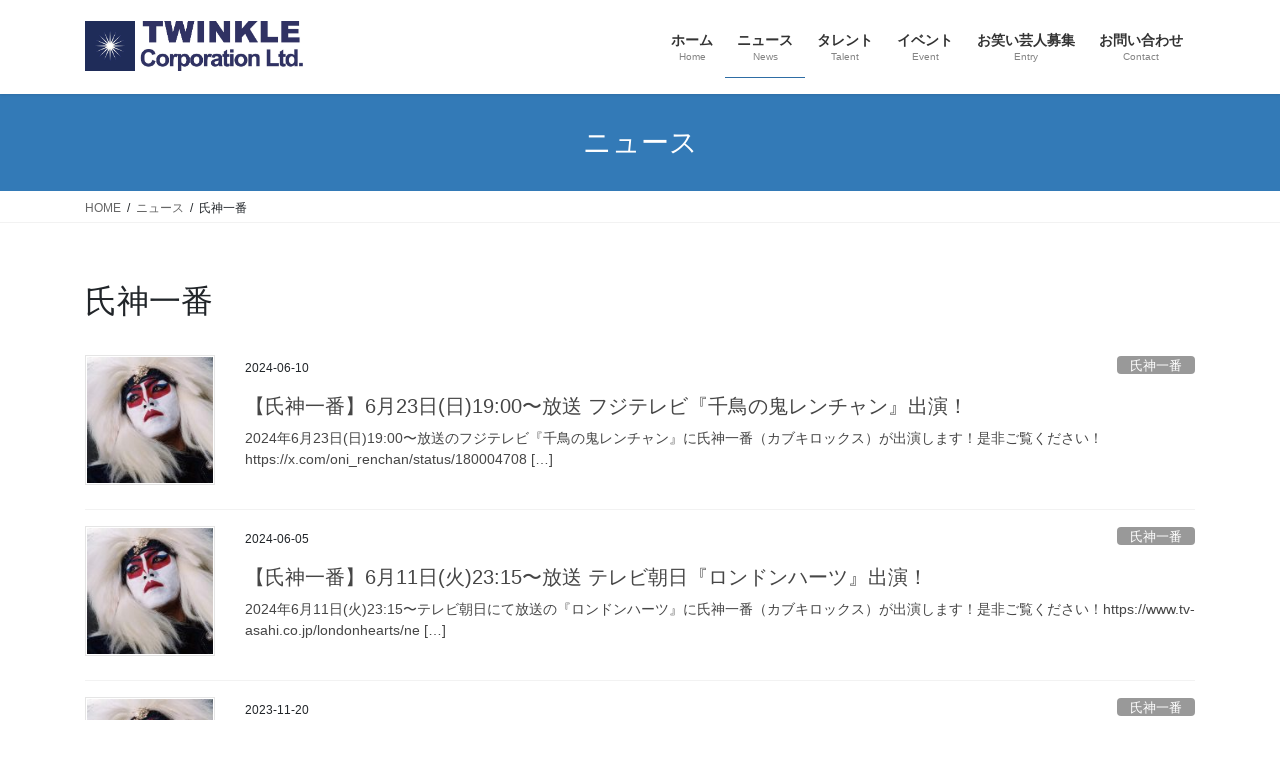

--- FILE ---
content_type: text/html; charset=UTF-8
request_url: https://twinkle-co.co.jp/news/category/%E6%B0%8F%E7%A5%9E%E4%B8%80%E7%95%AA/
body_size: 73354
content:
<!DOCTYPE html><html dir="ltr" lang="ja" id="html" prefix="og: https://ogp.me/ns#"><head><meta charset="utf-8"><meta http-equiv="X-UA-Compatible" content="IE=edge"><meta name="viewport" content="width=device-width, initial-scale=1"> <script defer src="https://www.googletagmanager.com/gtag/js?id=UA-168103802-1"></script><script defer src="[data-uri]"></script> <title>氏神一番 | 株式会社トゥインクル・コーポレーション</title><meta name="robots" content="max-image-preview:large" /><link rel="canonical" href="https://twinkle-co.co.jp/news/category/%e6%b0%8f%e7%a5%9e%e4%b8%80%e7%95%aa/" /><link rel="next" href="https://twinkle-co.co.jp/news/category/%E6%B0%8F%E7%A5%9E%E4%B8%80%E7%95%AA/page/2/" /><meta name="generator" content="All in One SEO (AIOSEO) 4.9.3" /> <script type="application/ld+json" class="aioseo-schema">{"@context":"https:\/\/schema.org","@graph":[{"@type":"BreadcrumbList","@id":"https:\/\/twinkle-co.co.jp\/news\/category\/%E6%B0%8F%E7%A5%9E%E4%B8%80%E7%95%AA\/#breadcrumblist","itemListElement":[{"@type":"ListItem","@id":"https:\/\/twinkle-co.co.jp#listItem","position":1,"name":"\u30db\u30fc\u30e0","item":"https:\/\/twinkle-co.co.jp","nextItem":{"@type":"ListItem","@id":"https:\/\/twinkle-co.co.jp\/news\/category\/%e6%b0%8f%e7%a5%9e%e4%b8%80%e7%95%aa\/#listItem","name":"\u6c0f\u795e\u4e00\u756a"}},{"@type":"ListItem","@id":"https:\/\/twinkle-co.co.jp\/news\/category\/%e6%b0%8f%e7%a5%9e%e4%b8%80%e7%95%aa\/#listItem","position":2,"name":"\u6c0f\u795e\u4e00\u756a","previousItem":{"@type":"ListItem","@id":"https:\/\/twinkle-co.co.jp#listItem","name":"\u30db\u30fc\u30e0"}}]},{"@type":"CollectionPage","@id":"https:\/\/twinkle-co.co.jp\/news\/category\/%E6%B0%8F%E7%A5%9E%E4%B8%80%E7%95%AA\/#collectionpage","url":"https:\/\/twinkle-co.co.jp\/news\/category\/%E6%B0%8F%E7%A5%9E%E4%B8%80%E7%95%AA\/","name":"\u6c0f\u795e\u4e00\u756a | \u682a\u5f0f\u4f1a\u793e\u30c8\u30a5\u30a4\u30f3\u30af\u30eb\u30fb\u30b3\u30fc\u30dd\u30ec\u30fc\u30b7\u30e7\u30f3","inLanguage":"ja","isPartOf":{"@id":"https:\/\/twinkle-co.co.jp\/#website"},"breadcrumb":{"@id":"https:\/\/twinkle-co.co.jp\/news\/category\/%E6%B0%8F%E7%A5%9E%E4%B8%80%E7%95%AA\/#breadcrumblist"}},{"@type":"Organization","@id":"https:\/\/twinkle-co.co.jp\/#organization","name":"\u682a\u5f0f\u4f1a\u793e\u30c8\u30a5\u30a4\u30f3\u30af\u30eb\u30fb\u30b3\u30fc\u30dd\u30ec\u30fc\u30b7\u30e7\u30f3","url":"https:\/\/twinkle-co.co.jp\/","telephone":"+81354680606","logo":{"@type":"ImageObject","url":"https:\/\/twinkle-co.co.jp\/wp-content\/uploads\/2021\/02\/favicon_tw.png","@id":"https:\/\/twinkle-co.co.jp\/news\/category\/%E6%B0%8F%E7%A5%9E%E4%B8%80%E7%95%AA\/#organizationLogo","width":512,"height":512},"image":{"@id":"https:\/\/twinkle-co.co.jp\/news\/category\/%E6%B0%8F%E7%A5%9E%E4%B8%80%E7%95%AA\/#organizationLogo"}},{"@type":"WebSite","@id":"https:\/\/twinkle-co.co.jp\/#website","url":"https:\/\/twinkle-co.co.jp\/","name":"\u682a\u5f0f\u4f1a\u793e\u30c8\u30a5\u30a4\u30f3\u30af\u30eb\u30fb\u30b3\u30fc\u30dd\u30ec\u30fc\u30b7\u30e7\u30f3","inLanguage":"ja","publisher":{"@id":"https:\/\/twinkle-co.co.jp\/#organization"}}]}</script> <link rel='dns-prefetch' href='//cdn.jsdelivr.net' /><link rel="alternate" type="application/rss+xml" title="株式会社トゥインクル・コーポレーション &raquo; フィード" href="https://twinkle-co.co.jp/feed/" /><link rel="alternate" type="application/rss+xml" title="株式会社トゥインクル・コーポレーション &raquo; 氏神一番 カテゴリーのフィード" href="https://twinkle-co.co.jp/news/category/%e6%b0%8f%e7%a5%9e%e4%b8%80%e7%95%aa/feed/" /><meta name="description" content="[1ページ目] 氏神一番 について 株式会社トゥインクル・コーポレーション " /> <style id='wp-img-auto-sizes-contain-inline-css' type='text/css'>img:is([sizes=auto i],[sizes^="auto," i]){contain-intrinsic-size:3000px 1500px}
/*# sourceURL=wp-img-auto-sizes-contain-inline-css */</style><link rel='stylesheet' id='vkExUnit_common_style-css' href='https://twinkle-co.co.jp/wp-content/cache/autoptimize/autoptimize_single_ea06bcb9caaffec68e5e5f8d33d36f3a.php?ver=9.113.0.1' type='text/css' media='all' /><style id='vkExUnit_common_style-inline-css' type='text/css'>:root {--ver_page_top_button_url:url(https://twinkle-co.co.jp/wp-content/plugins/vk-all-in-one-expansion-unit/assets/images/to-top-btn-icon.svg);}@font-face {font-weight: normal;font-style: normal;font-family: "vk_sns";src: url("https://twinkle-co.co.jp/wp-content/plugins/vk-all-in-one-expansion-unit/inc/sns/icons/fonts/vk_sns.eot?-bq20cj");src: url("https://twinkle-co.co.jp/wp-content/plugins/vk-all-in-one-expansion-unit/inc/sns/icons/fonts/vk_sns.eot?#iefix-bq20cj") format("embedded-opentype"),url("https://twinkle-co.co.jp/wp-content/plugins/vk-all-in-one-expansion-unit/inc/sns/icons/fonts/vk_sns.woff?-bq20cj") format("woff"),url("https://twinkle-co.co.jp/wp-content/plugins/vk-all-in-one-expansion-unit/inc/sns/icons/fonts/vk_sns.ttf?-bq20cj") format("truetype"),url("https://twinkle-co.co.jp/wp-content/plugins/vk-all-in-one-expansion-unit/inc/sns/icons/fonts/vk_sns.svg?-bq20cj#vk_sns") format("svg");}
.veu_promotion-alert__content--text {border: 1px solid rgba(0,0,0,0.125);padding: 0.5em 1em;border-radius: var(--vk-size-radius);margin-bottom: var(--vk-margin-block-bottom);font-size: 0.875rem;}/* Alert Content部分に段落タグを入れた場合に最後の段落の余白を0にする */.veu_promotion-alert__content--text p:last-of-type{margin-bottom:0;margin-top: 0;}
/*# sourceURL=vkExUnit_common_style-inline-css */</style><style id='wp-block-library-inline-css' type='text/css'>:root{--wp-block-synced-color:#7a00df;--wp-block-synced-color--rgb:122,0,223;--wp-bound-block-color:var(--wp-block-synced-color);--wp-editor-canvas-background:#ddd;--wp-admin-theme-color:#007cba;--wp-admin-theme-color--rgb:0,124,186;--wp-admin-theme-color-darker-10:#006ba1;--wp-admin-theme-color-darker-10--rgb:0,107,160.5;--wp-admin-theme-color-darker-20:#005a87;--wp-admin-theme-color-darker-20--rgb:0,90,135;--wp-admin-border-width-focus:2px}@media (min-resolution:192dpi){:root{--wp-admin-border-width-focus:1.5px}}.wp-element-button{cursor:pointer}:root .has-very-light-gray-background-color{background-color:#eee}:root .has-very-dark-gray-background-color{background-color:#313131}:root .has-very-light-gray-color{color:#eee}:root .has-very-dark-gray-color{color:#313131}:root .has-vivid-green-cyan-to-vivid-cyan-blue-gradient-background{background:linear-gradient(135deg,#00d084,#0693e3)}:root .has-purple-crush-gradient-background{background:linear-gradient(135deg,#34e2e4,#4721fb 50%,#ab1dfe)}:root .has-hazy-dawn-gradient-background{background:linear-gradient(135deg,#faaca8,#dad0ec)}:root .has-subdued-olive-gradient-background{background:linear-gradient(135deg,#fafae1,#67a671)}:root .has-atomic-cream-gradient-background{background:linear-gradient(135deg,#fdd79a,#004a59)}:root .has-nightshade-gradient-background{background:linear-gradient(135deg,#330968,#31cdcf)}:root .has-midnight-gradient-background{background:linear-gradient(135deg,#020381,#2874fc)}:root{--wp--preset--font-size--normal:16px;--wp--preset--font-size--huge:42px}.has-regular-font-size{font-size:1em}.has-larger-font-size{font-size:2.625em}.has-normal-font-size{font-size:var(--wp--preset--font-size--normal)}.has-huge-font-size{font-size:var(--wp--preset--font-size--huge)}.has-text-align-center{text-align:center}.has-text-align-left{text-align:left}.has-text-align-right{text-align:right}.has-fit-text{white-space:nowrap!important}#end-resizable-editor-section{display:none}.aligncenter{clear:both}.items-justified-left{justify-content:flex-start}.items-justified-center{justify-content:center}.items-justified-right{justify-content:flex-end}.items-justified-space-between{justify-content:space-between}.screen-reader-text{border:0;clip-path:inset(50%);height:1px;margin:-1px;overflow:hidden;padding:0;position:absolute;width:1px;word-wrap:normal!important}.screen-reader-text:focus{background-color:#ddd;clip-path:none;color:#444;display:block;font-size:1em;height:auto;left:5px;line-height:normal;padding:15px 23px 14px;text-decoration:none;top:5px;width:auto;z-index:100000}html :where(.has-border-color){border-style:solid}html :where([style*=border-top-color]){border-top-style:solid}html :where([style*=border-right-color]){border-right-style:solid}html :where([style*=border-bottom-color]){border-bottom-style:solid}html :where([style*=border-left-color]){border-left-style:solid}html :where([style*=border-width]){border-style:solid}html :where([style*=border-top-width]){border-top-style:solid}html :where([style*=border-right-width]){border-right-style:solid}html :where([style*=border-bottom-width]){border-bottom-style:solid}html :where([style*=border-left-width]){border-left-style:solid}html :where(img[class*=wp-image-]){height:auto;max-width:100%}:where(figure){margin:0 0 1em}html :where(.is-position-sticky){--wp-admin--admin-bar--position-offset:var(--wp-admin--admin-bar--height,0px)}@media screen and (max-width:600px){html :where(.is-position-sticky){--wp-admin--admin-bar--position-offset:0px}}
/* VK Color Palettes */

/*# sourceURL=wp-block-library-inline-css */</style><style id='wp-block-paragraph-inline-css' type='text/css'>.is-small-text{font-size:.875em}.is-regular-text{font-size:1em}.is-large-text{font-size:2.25em}.is-larger-text{font-size:3em}.has-drop-cap:not(:focus):first-letter{float:left;font-size:8.4em;font-style:normal;font-weight:100;line-height:.68;margin:.05em .1em 0 0;text-transform:uppercase}body.rtl .has-drop-cap:not(:focus):first-letter{float:none;margin-left:.1em}p.has-drop-cap.has-background{overflow:hidden}:root :where(p.has-background){padding:1.25em 2.375em}:where(p.has-text-color:not(.has-link-color)) a{color:inherit}p.has-text-align-left[style*="writing-mode:vertical-lr"],p.has-text-align-right[style*="writing-mode:vertical-rl"]{rotate:180deg}
/*# sourceURL=https://twinkle-co.co.jp/wp-includes/blocks/paragraph/style.min.css */</style><style id='global-styles-inline-css' type='text/css'>:root{--wp--preset--aspect-ratio--square: 1;--wp--preset--aspect-ratio--4-3: 4/3;--wp--preset--aspect-ratio--3-4: 3/4;--wp--preset--aspect-ratio--3-2: 3/2;--wp--preset--aspect-ratio--2-3: 2/3;--wp--preset--aspect-ratio--16-9: 16/9;--wp--preset--aspect-ratio--9-16: 9/16;--wp--preset--color--black: #000000;--wp--preset--color--cyan-bluish-gray: #abb8c3;--wp--preset--color--white: #ffffff;--wp--preset--color--pale-pink: #f78da7;--wp--preset--color--vivid-red: #cf2e2e;--wp--preset--color--luminous-vivid-orange: #ff6900;--wp--preset--color--luminous-vivid-amber: #fcb900;--wp--preset--color--light-green-cyan: #7bdcb5;--wp--preset--color--vivid-green-cyan: #00d084;--wp--preset--color--pale-cyan-blue: #8ed1fc;--wp--preset--color--vivid-cyan-blue: #0693e3;--wp--preset--color--vivid-purple: #9b51e0;--wp--preset--gradient--vivid-cyan-blue-to-vivid-purple: linear-gradient(135deg,rgb(6,147,227) 0%,rgb(155,81,224) 100%);--wp--preset--gradient--light-green-cyan-to-vivid-green-cyan: linear-gradient(135deg,rgb(122,220,180) 0%,rgb(0,208,130) 100%);--wp--preset--gradient--luminous-vivid-amber-to-luminous-vivid-orange: linear-gradient(135deg,rgb(252,185,0) 0%,rgb(255,105,0) 100%);--wp--preset--gradient--luminous-vivid-orange-to-vivid-red: linear-gradient(135deg,rgb(255,105,0) 0%,rgb(207,46,46) 100%);--wp--preset--gradient--very-light-gray-to-cyan-bluish-gray: linear-gradient(135deg,rgb(238,238,238) 0%,rgb(169,184,195) 100%);--wp--preset--gradient--cool-to-warm-spectrum: linear-gradient(135deg,rgb(74,234,220) 0%,rgb(151,120,209) 20%,rgb(207,42,186) 40%,rgb(238,44,130) 60%,rgb(251,105,98) 80%,rgb(254,248,76) 100%);--wp--preset--gradient--blush-light-purple: linear-gradient(135deg,rgb(255,206,236) 0%,rgb(152,150,240) 100%);--wp--preset--gradient--blush-bordeaux: linear-gradient(135deg,rgb(254,205,165) 0%,rgb(254,45,45) 50%,rgb(107,0,62) 100%);--wp--preset--gradient--luminous-dusk: linear-gradient(135deg,rgb(255,203,112) 0%,rgb(199,81,192) 50%,rgb(65,88,208) 100%);--wp--preset--gradient--pale-ocean: linear-gradient(135deg,rgb(255,245,203) 0%,rgb(182,227,212) 50%,rgb(51,167,181) 100%);--wp--preset--gradient--electric-grass: linear-gradient(135deg,rgb(202,248,128) 0%,rgb(113,206,126) 100%);--wp--preset--gradient--midnight: linear-gradient(135deg,rgb(2,3,129) 0%,rgb(40,116,252) 100%);--wp--preset--font-size--small: 13px;--wp--preset--font-size--medium: 20px;--wp--preset--font-size--large: 36px;--wp--preset--font-size--x-large: 42px;--wp--preset--spacing--20: 0.44rem;--wp--preset--spacing--30: 0.67rem;--wp--preset--spacing--40: 1rem;--wp--preset--spacing--50: 1.5rem;--wp--preset--spacing--60: 2.25rem;--wp--preset--spacing--70: 3.38rem;--wp--preset--spacing--80: 5.06rem;--wp--preset--shadow--natural: 6px 6px 9px rgba(0, 0, 0, 0.2);--wp--preset--shadow--deep: 12px 12px 50px rgba(0, 0, 0, 0.4);--wp--preset--shadow--sharp: 6px 6px 0px rgba(0, 0, 0, 0.2);--wp--preset--shadow--outlined: 6px 6px 0px -3px rgb(255, 255, 255), 6px 6px rgb(0, 0, 0);--wp--preset--shadow--crisp: 6px 6px 0px rgb(0, 0, 0);}:where(.is-layout-flex){gap: 0.5em;}:where(.is-layout-grid){gap: 0.5em;}body .is-layout-flex{display: flex;}.is-layout-flex{flex-wrap: wrap;align-items: center;}.is-layout-flex > :is(*, div){margin: 0;}body .is-layout-grid{display: grid;}.is-layout-grid > :is(*, div){margin: 0;}:where(.wp-block-columns.is-layout-flex){gap: 2em;}:where(.wp-block-columns.is-layout-grid){gap: 2em;}:where(.wp-block-post-template.is-layout-flex){gap: 1.25em;}:where(.wp-block-post-template.is-layout-grid){gap: 1.25em;}.has-black-color{color: var(--wp--preset--color--black) !important;}.has-cyan-bluish-gray-color{color: var(--wp--preset--color--cyan-bluish-gray) !important;}.has-white-color{color: var(--wp--preset--color--white) !important;}.has-pale-pink-color{color: var(--wp--preset--color--pale-pink) !important;}.has-vivid-red-color{color: var(--wp--preset--color--vivid-red) !important;}.has-luminous-vivid-orange-color{color: var(--wp--preset--color--luminous-vivid-orange) !important;}.has-luminous-vivid-amber-color{color: var(--wp--preset--color--luminous-vivid-amber) !important;}.has-light-green-cyan-color{color: var(--wp--preset--color--light-green-cyan) !important;}.has-vivid-green-cyan-color{color: var(--wp--preset--color--vivid-green-cyan) !important;}.has-pale-cyan-blue-color{color: var(--wp--preset--color--pale-cyan-blue) !important;}.has-vivid-cyan-blue-color{color: var(--wp--preset--color--vivid-cyan-blue) !important;}.has-vivid-purple-color{color: var(--wp--preset--color--vivid-purple) !important;}.has-black-background-color{background-color: var(--wp--preset--color--black) !important;}.has-cyan-bluish-gray-background-color{background-color: var(--wp--preset--color--cyan-bluish-gray) !important;}.has-white-background-color{background-color: var(--wp--preset--color--white) !important;}.has-pale-pink-background-color{background-color: var(--wp--preset--color--pale-pink) !important;}.has-vivid-red-background-color{background-color: var(--wp--preset--color--vivid-red) !important;}.has-luminous-vivid-orange-background-color{background-color: var(--wp--preset--color--luminous-vivid-orange) !important;}.has-luminous-vivid-amber-background-color{background-color: var(--wp--preset--color--luminous-vivid-amber) !important;}.has-light-green-cyan-background-color{background-color: var(--wp--preset--color--light-green-cyan) !important;}.has-vivid-green-cyan-background-color{background-color: var(--wp--preset--color--vivid-green-cyan) !important;}.has-pale-cyan-blue-background-color{background-color: var(--wp--preset--color--pale-cyan-blue) !important;}.has-vivid-cyan-blue-background-color{background-color: var(--wp--preset--color--vivid-cyan-blue) !important;}.has-vivid-purple-background-color{background-color: var(--wp--preset--color--vivid-purple) !important;}.has-black-border-color{border-color: var(--wp--preset--color--black) !important;}.has-cyan-bluish-gray-border-color{border-color: var(--wp--preset--color--cyan-bluish-gray) !important;}.has-white-border-color{border-color: var(--wp--preset--color--white) !important;}.has-pale-pink-border-color{border-color: var(--wp--preset--color--pale-pink) !important;}.has-vivid-red-border-color{border-color: var(--wp--preset--color--vivid-red) !important;}.has-luminous-vivid-orange-border-color{border-color: var(--wp--preset--color--luminous-vivid-orange) !important;}.has-luminous-vivid-amber-border-color{border-color: var(--wp--preset--color--luminous-vivid-amber) !important;}.has-light-green-cyan-border-color{border-color: var(--wp--preset--color--light-green-cyan) !important;}.has-vivid-green-cyan-border-color{border-color: var(--wp--preset--color--vivid-green-cyan) !important;}.has-pale-cyan-blue-border-color{border-color: var(--wp--preset--color--pale-cyan-blue) !important;}.has-vivid-cyan-blue-border-color{border-color: var(--wp--preset--color--vivid-cyan-blue) !important;}.has-vivid-purple-border-color{border-color: var(--wp--preset--color--vivid-purple) !important;}.has-vivid-cyan-blue-to-vivid-purple-gradient-background{background: var(--wp--preset--gradient--vivid-cyan-blue-to-vivid-purple) !important;}.has-light-green-cyan-to-vivid-green-cyan-gradient-background{background: var(--wp--preset--gradient--light-green-cyan-to-vivid-green-cyan) !important;}.has-luminous-vivid-amber-to-luminous-vivid-orange-gradient-background{background: var(--wp--preset--gradient--luminous-vivid-amber-to-luminous-vivid-orange) !important;}.has-luminous-vivid-orange-to-vivid-red-gradient-background{background: var(--wp--preset--gradient--luminous-vivid-orange-to-vivid-red) !important;}.has-very-light-gray-to-cyan-bluish-gray-gradient-background{background: var(--wp--preset--gradient--very-light-gray-to-cyan-bluish-gray) !important;}.has-cool-to-warm-spectrum-gradient-background{background: var(--wp--preset--gradient--cool-to-warm-spectrum) !important;}.has-blush-light-purple-gradient-background{background: var(--wp--preset--gradient--blush-light-purple) !important;}.has-blush-bordeaux-gradient-background{background: var(--wp--preset--gradient--blush-bordeaux) !important;}.has-luminous-dusk-gradient-background{background: var(--wp--preset--gradient--luminous-dusk) !important;}.has-pale-ocean-gradient-background{background: var(--wp--preset--gradient--pale-ocean) !important;}.has-electric-grass-gradient-background{background: var(--wp--preset--gradient--electric-grass) !important;}.has-midnight-gradient-background{background: var(--wp--preset--gradient--midnight) !important;}.has-small-font-size{font-size: var(--wp--preset--font-size--small) !important;}.has-medium-font-size{font-size: var(--wp--preset--font-size--medium) !important;}.has-large-font-size{font-size: var(--wp--preset--font-size--large) !important;}.has-x-large-font-size{font-size: var(--wp--preset--font-size--x-large) !important;}
/*# sourceURL=global-styles-inline-css */</style><style id='classic-theme-styles-inline-css' type='text/css'>/*! This file is auto-generated */
.wp-block-button__link{color:#fff;background-color:#32373c;border-radius:9999px;box-shadow:none;text-decoration:none;padding:calc(.667em + 2px) calc(1.333em + 2px);font-size:1.125em}.wp-block-file__button{background:#32373c;color:#fff;text-decoration:none}
/*# sourceURL=/wp-includes/css/classic-themes.min.css */</style><link rel='stylesheet' id='browser-shots-frontend-css-css' href='https://twinkle-co.co.jp/wp-content/cache/autoptimize/autoptimize_single_3be19dc11aaf635158baec6e88e81b3b.php?ver=1.7.4' type='text/css' media='all' /><link rel='stylesheet' id='arve-main-css' href='https://twinkle-co.co.jp/wp-content/cache/autoptimize/autoptimize_single_a75520f6173b37188a0b06ff7aa6a5a7.php?ver=a2e3e8488d9dd3229f145053c8f03dae' type='text/css' media='all' /><link rel='stylesheet' id='jquery-ui-dialog-min-css-css' href='https://twinkle-co.co.jp/wp-includes/css/jquery-ui-dialog.min.css?ver=6.9' type='text/css' media='all' /><link rel='stylesheet' id='contact-form-7-css' href='https://twinkle-co.co.jp/wp-content/cache/autoptimize/autoptimize_single_64ac31699f5326cb3c76122498b76f66.php?ver=6.1.4' type='text/css' media='all' /><link rel='stylesheet' id='contact-form-7-confirm-plus-css' href='https://twinkle-co.co.jp/wp-content/cache/autoptimize/autoptimize_single_adb7cf7b064c75c707533df634592eb0.php?ver=1.0' type='text/css' media='all' /><link rel='stylesheet' id='whats-new-style-css' href='https://twinkle-co.co.jp/wp-content/cache/autoptimize/autoptimize_single_c2bb7d0452102915fcd20bd2fe54f24b.php?ver=2.0.2' type='text/css' media='all' /><link rel='stylesheet' id='monsterinsights-popular-posts-style-css' href='https://twinkle-co.co.jp/wp-content/plugins/google-analytics-for-wordpress/assets/css/frontend.min.css?ver=7.16.2' type='text/css' media='all' /><link rel='stylesheet' id='vk-swiper-style-css' href='https://twinkle-co.co.jp/wp-content/plugins/vk-blocks/vendor/vektor-inc/vk-swiper/src/assets/css/swiper-bundle.min.css?ver=11.0.2' type='text/css' media='all' /><link rel='stylesheet' id='bootstrap-4-style-css' href='https://twinkle-co.co.jp/wp-content/themes/lightning/library/bootstrap-4/css/bootstrap.min.css?ver=4.5.0' type='text/css' media='all' /><link rel='stylesheet' id='lightning-common-style-css' href='https://twinkle-co.co.jp/wp-content/cache/autoptimize/autoptimize_single_c0390744a2fbed2f9a76329bf4d44b42.php?ver=13.5.4' type='text/css' media='all' /><style id='lightning-common-style-inline-css' type='text/css'>/* vk-mobile-nav */:root {--vk-mobile-nav-menu-btn-bg-src: url("https://twinkle-co.co.jp/wp-content/themes/lightning/inc/vk-mobile-nav/package//images/vk-menu-btn-black.svg");--vk-mobile-nav-menu-btn-close-bg-src: url("https://twinkle-co.co.jp/wp-content/themes/lightning/inc/vk-mobile-nav/package//images/vk-menu-close-black.svg");--vk-menu-acc-icon-open-black-bg-src: url("https://twinkle-co.co.jp/wp-content/themes/lightning/inc/vk-mobile-nav/package//images/vk-menu-acc-icon-open-black.svg");--vk-menu-acc-icon-open-white-bg-src: url("https://twinkle-co.co.jp/wp-content/themes/lightning/inc/vk-mobile-nav/package//images/vk-menu-acc-icon-open-white.svg");--vk-menu-acc-icon-close-black-bg-src: url("https://twinkle-co.co.jp/wp-content/themes/lightning/inc/vk-mobile-nav/package//images/vk-menu-close-black.svg");--vk-menu-acc-icon-close-white-bg-src: url("https://twinkle-co.co.jp/wp-content/themes/lightning/inc/vk-mobile-nav/package//images/vk-menu-close-white.svg");}
/*# sourceURL=lightning-common-style-inline-css */</style><link rel='stylesheet' id='lightning-design-style-css' href='https://twinkle-co.co.jp/wp-content/cache/autoptimize/autoptimize_single_e597c8d315110c9ca18758ff0346b439.php?ver=13.5.4' type='text/css' media='all' /><style id='lightning-design-style-inline-css' type='text/css'>a { color:#337ab7; }
.siteContent_after.sectionBox{padding:0;}
.media .media-body .media-heading a:hover { color:; }@media (min-width: 768px){.gMenu > li:before,.gMenu > li.menu-item-has-children::after { border-bottom-color: }.gMenu li li { background-color: }.gMenu li li a:hover { background-color:; }} /* @media (min-width: 768px) */.page-header { background-color:; }h2,.mainSection-title { border-top-color:; }h3:after,.subSection-title:after { border-bottom-color:; }ul.page-numbers li span.page-numbers.current,.page-link dl .post-page-numbers.current { background-color:; }.pager li > a { border-color:;color:;}.pager li > a:hover { background-color:;color:#fff;}.siteFooter { border-top-color:; }dt { border-left-color:; }:root {--g_nav_main_acc_icon_open_url:url(https://twinkle-co.co.jp/wp-content/themes/lightning/inc/vk-mobile-nav/package/images/vk-menu-acc-icon-open-black.svg);--g_nav_main_acc_icon_close_url: url(https://twinkle-co.co.jp/wp-content/themes/lightning/inc/vk-mobile-nav/package/images/vk-menu-close-black.svg);--g_nav_sub_acc_icon_open_url: url(https://twinkle-co.co.jp/wp-content/themes/lightning/inc/vk-mobile-nav/package/images/vk-menu-acc-icon-open-white.svg);--g_nav_sub_acc_icon_close_url: url(https://twinkle-co.co.jp/wp-content/themes/lightning/inc/vk-mobile-nav/package/images/vk-menu-close-white.svg);}
/*# sourceURL=lightning-design-style-inline-css */</style><link rel='stylesheet' id='veu-cta-css' href='https://twinkle-co.co.jp/wp-content/cache/autoptimize/autoptimize_single_a78f149676128521e4b5f36a9ac06f23.php?ver=9.113.0.1' type='text/css' media='all' /><link rel='stylesheet' id='vk-blocks-build-css-css' href='https://twinkle-co.co.jp/wp-content/cache/autoptimize/autoptimize_single_8007185a86f057676dc53af7dc2ce4ac.php?ver=1.115.2.1' type='text/css' media='all' /><style id='vk-blocks-build-css-inline-css' type='text/css'>:root {
		--vk_image-mask-circle: url(https://twinkle-co.co.jp/wp-content/plugins/vk-blocks/inc/vk-blocks/images/circle.svg);
		--vk_image-mask-wave01: url(https://twinkle-co.co.jp/wp-content/plugins/vk-blocks/inc/vk-blocks/images/wave01.svg);
		--vk_image-mask-wave02: url(https://twinkle-co.co.jp/wp-content/plugins/vk-blocks/inc/vk-blocks/images/wave02.svg);
		--vk_image-mask-wave03: url(https://twinkle-co.co.jp/wp-content/plugins/vk-blocks/inc/vk-blocks/images/wave03.svg);
		--vk_image-mask-wave04: url(https://twinkle-co.co.jp/wp-content/plugins/vk-blocks/inc/vk-blocks/images/wave04.svg);
	}
	

	:root {

		--vk-balloon-border-width:1px;

		--vk-balloon-speech-offset:-12px;
	}
	

	:root {
		--vk_flow-arrow: url(https://twinkle-co.co.jp/wp-content/plugins/vk-blocks/inc/vk-blocks/images/arrow_bottom.svg);
	}
	
/*# sourceURL=vk-blocks-build-css-inline-css */</style><link rel='stylesheet' id='lightning-theme-style-css' href='https://twinkle-co.co.jp/wp-content/cache/autoptimize/autoptimize_single_b4b9781aab08401b0733fb8c1fb8ecda.php?ver=13.5.4' type='text/css' media='all' /><link rel='stylesheet' id='tablepress-default-css' href='https://twinkle-co.co.jp/wp-content/cache/autoptimize/autoptimize_single_67618bce410baf1c5f16513a9af4b1b9.php?ver=3.2.6' type='text/css' media='all' /> <script defer type="text/javascript" src="https://twinkle-co.co.jp/wp-content/cache/autoptimize/autoptimize_single_a09c765de39ab2ec4381fd19bb178ecc.php?ver=a2e3e8488d9dd3229f145053c8f03dae" id="arve-main-js"></script> <script type="text/javascript" src="https://twinkle-co.co.jp/wp-includes/js/jquery/jquery.min.js?ver=3.7.1" id="jquery-core-js"></script> <script defer type="text/javascript" src="https://twinkle-co.co.jp/wp-includes/js/jquery/jquery-migrate.min.js?ver=3.4.1" id="jquery-migrate-js"></script> <link rel="https://api.w.org/" href="https://twinkle-co.co.jp/wp-json/" /><link rel="alternate" title="JSON" type="application/json" href="https://twinkle-co.co.jp/wp-json/wp/v2/categories/14" /><link rel="EditURI" type="application/rsd+xml" title="RSD" href="https://twinkle-co.co.jp/xmlrpc.php?rsd" /><meta name="generator" content="WordPress 6.9" /><style id="lightning-color-custom-for-plugins" type="text/css">/* ltg theme common */.color_key_bg,.color_key_bg_hover:hover{background-color: #337ab7;}.color_key_txt,.color_key_txt_hover:hover{color: #337ab7;}.color_key_border,.color_key_border_hover:hover{border-color: #337ab7;}.color_key_dark_bg,.color_key_dark_bg_hover:hover{background-color: #2e6da4;}.color_key_dark_txt,.color_key_dark_txt_hover:hover{color: #2e6da4;}.color_key_dark_border,.color_key_dark_border_hover:hover{border-color: #2e6da4;}</style><noscript><style>.lazyload[data-src]{display:none !important;}</style></noscript><style>.lazyload{background-image:none !important;}.lazyload:before{background-image:none !important;}</style><style id="uagb-style-conditional-extension">@media (min-width: 1025px){body .uag-hide-desktop.uagb-google-map__wrap,body .uag-hide-desktop{display:none !important}}@media (min-width: 768px) and (max-width: 1024px){body .uag-hide-tab.uagb-google-map__wrap,body .uag-hide-tab{display:none !important}}@media (max-width: 767px){body .uag-hide-mob.uagb-google-map__wrap,body .uag-hide-mob{display:none !important}}</style><link rel="icon" href="https://twinkle-co.co.jp/wp-content/uploads/2021/02/cropped-favicon_tw-1-32x32.png" sizes="32x32" /><link rel="icon" href="https://twinkle-co.co.jp/wp-content/uploads/2021/02/cropped-favicon_tw-1-192x192.png" sizes="192x192" /><link rel="apple-touch-icon" href="https://twinkle-co.co.jp/wp-content/uploads/2021/02/cropped-favicon_tw-1-180x180.png" /><meta name="msapplication-TileImage" content="https://twinkle-co.co.jp/wp-content/uploads/2021/02/cropped-favicon_tw-1-270x270.png" /><style type="text/css" id="wp-custom-css">.postNextPrev {
	display:none;
}
.grecaptcha-badge { visibility: hidden; }</style> <script defer src="https://www.googletagmanager.com/gtag/js?id=UA-168103802-1"></script> <script defer src="[data-uri]"></script> </head><body class="archive category category-14 wp-theme-lightning wp-child-theme-lightning_child vk-blocks bootstrap4 device-pc post-type-post"> <a class="skip-link screen-reader-text" href="#main">コンテンツへスキップ</a> <a class="skip-link screen-reader-text" href="#vk-mobile-nav">ナビゲーションに移動</a><header class="siteHeader"><div class="container siteHeadContainer"><div class="navbar-header"><p class="navbar-brand siteHeader_logo"> <a href="https://twinkle-co.co.jp/"> <span><img src="[data-uri]" alt="株式会社トゥインクル・コーポレーション" data-src="https://twinkle-co.co.jp/wp-content/uploads/2022/09/logo_twinkle.jpg" decoding="async" class="lazyload" data-eio-rwidth="1470" data-eio-rheight="336" /><noscript><img src="https://twinkle-co.co.jp/wp-content/uploads/2022/09/logo_twinkle.jpg" alt="株式会社トゥインクル・コーポレーション" data-eio="l" /></noscript></span> </a></p></div><div id="gMenu_outer" class="gMenu_outer"><nav class="menu-%e3%83%98%e3%83%83%e3%83%80%e3%83%bc%e3%83%a1%e3%83%8b%e3%83%a5%e3%83%bc-container"><ul id="menu-%e3%83%98%e3%83%83%e3%83%80%e3%83%bc%e3%83%a1%e3%83%8b%e3%83%a5%e3%83%bc" class="menu gMenu vk-menu-acc"><li id="menu-item-80" class="menu-item menu-item-type-post_type menu-item-object-page menu-item-home"><a href="https://twinkle-co.co.jp/"><strong class="gMenu_name">ホーム</strong><span class="gMenu_description">Home</span></a></li><li id="menu-item-79" class="menu-item menu-item-type-post_type menu-item-object-page current_page_parent current-menu-ancestor"><a href="https://twinkle-co.co.jp/news/"><strong class="gMenu_name">ニュース</strong><span class="gMenu_description">News</span></a></li><li id="menu-item-189" class="menu-item menu-item-type-post_type menu-item-object-page"><a href="https://twinkle-co.co.jp/talent/"><strong class="gMenu_name">タレント</strong><span class="gMenu_description">Talent</span></a></li><li id="menu-item-1334" class="menu-item menu-item-type-post_type menu-item-object-page"><a href="https://twinkle-co.co.jp/event/"><strong class="gMenu_name">イベント</strong><span class="gMenu_description">Event</span></a></li><li id="menu-item-5275" class="menu-item menu-item-type-post_type menu-item-object-page"><a href="https://twinkle-co.co.jp/entry/"><strong class="gMenu_name">お笑い芸人募集</strong><span class="gMenu_description">Entry</span></a></li><li id="menu-item-1295" class="menu-item menu-item-type-post_type menu-item-object-page"><a href="https://twinkle-co.co.jp/contact/"><strong class="gMenu_name">お問い合わせ</strong><span class="gMenu_description">Contact</span></a></li></ul></nav></div></div></header><div class="section page-header"><div class="container"><div class="row"><div class="col-md-12"><div class="page-header_pageTitle"> ニュース</div></div></div></div></div><div class="section breadSection"><div class="container"><div class="row"><ol class="breadcrumb" itemtype="http://schema.org/BreadcrumbList"><li id="panHome" itemprop="itemListElement" itemscope itemtype="http://schema.org/ListItem"><a itemprop="item" href="https://twinkle-co.co.jp/"><span itemprop="name"><i class="fa fa-home"></i> HOME</span></a></li><li itemprop="itemListElement" itemscope itemtype="http://schema.org/ListItem"><a itemprop="item" href="https://twinkle-co.co.jp/news/"><span itemprop="name">ニュース</span></a></li><li><span>氏神一番</span></li></ol></div></div></div><div class="section siteContent"><div class="container"><div class="row"><div class="col mainSection mainSection-col-one" id="main" role="main"><header class="archive-header"><h1 class="archive-header_title">氏神一番</h1></header><div class="postList"><article class="media"><div id="post-7831" class="post-7831 post type-post status-publish format-standard has-post-thumbnail hentry category-14"><div class="media-left postList_thumbnail"> <a href="https://twinkle-co.co.jp/news/7831/"> <img width="150" height="150" src="[data-uri]" class="media-object wp-post-image lazyload" alt="氏神一番" decoding="async"   data-src="https://twinkle-co.co.jp/wp-content/uploads/2021/02/ujigamiichiban_b_01-150x150.jpg" data-srcset="https://twinkle-co.co.jp/wp-content/uploads/2021/02/ujigamiichiban_b_01-150x150.jpg 150w, https://twinkle-co.co.jp/wp-content/uploads/2021/02/ujigamiichiban_b_01-300x300.jpg 300w, https://twinkle-co.co.jp/wp-content/uploads/2021/02/ujigamiichiban_b_01-768x768.jpg 768w, https://twinkle-co.co.jp/wp-content/uploads/2021/02/ujigamiichiban_b_01.jpg 900w" data-sizes="auto" data-eio-rwidth="150" data-eio-rheight="150" /><noscript><img width="150" height="150" src="https://twinkle-co.co.jp/wp-content/uploads/2021/02/ujigamiichiban_b_01-150x150.jpg" class="media-object wp-post-image" alt="氏神一番" decoding="async" srcset="https://twinkle-co.co.jp/wp-content/uploads/2021/02/ujigamiichiban_b_01-150x150.jpg 150w, https://twinkle-co.co.jp/wp-content/uploads/2021/02/ujigamiichiban_b_01-300x300.jpg 300w, https://twinkle-co.co.jp/wp-content/uploads/2021/02/ujigamiichiban_b_01-768x768.jpg 768w, https://twinkle-co.co.jp/wp-content/uploads/2021/02/ujigamiichiban_b_01.jpg 900w" sizes="(max-width: 150px) 100vw, 150px" data-eio="l" /></noscript> </a></div><div class="media-body"><div class="entry-meta"> <span class="published entry-meta_items">2024-06-10</span> <span class="entry-meta_items entry-meta_updated entry-meta_hidden">/ 最終更新日時 : <span class="updated">2024-06-10</span></span> <span class="vcard author entry-meta_items entry-meta_items_author entry-meta_hidden"><span class="fn">twinkle</span></span> <span class="entry-meta_items entry-meta_items_term"><a href="https://twinkle-co.co.jp/news/category/%e6%b0%8f%e7%a5%9e%e4%b8%80%e7%95%aa/" class="btn btn-xs btn-primary entry-meta_items_term_button" style="background-color:#999999;border:none;">氏神一番</a></span></div><h1 class="media-heading entry-title"><a href="https://twinkle-co.co.jp/news/7831/">【氏神一番】6月23日(日)19:00〜放送 フジテレビ『千鳥の鬼レンチャン』出演！</a></h1> <a href="https://twinkle-co.co.jp/news/7831/" class="media-body_excerpt"><p>2024年6月23日(日)19:00〜放送のフジテレビ『千鳥の鬼レンチャン』に氏神一番（カブキロックス）が出演します！是非ご覧ください！https://x.com/oni_renchan/status/180004708 [&hellip;]</p> </a></div></div></article><article class="media"><div id="post-7808" class="post-7808 post type-post status-publish format-standard has-post-thumbnail hentry category-14"><div class="media-left postList_thumbnail"> <a href="https://twinkle-co.co.jp/news/7808/"> <img width="150" height="150" src="[data-uri]" class="media-object wp-post-image lazyload" alt="氏神一番" decoding="async"   data-src="https://twinkle-co.co.jp/wp-content/uploads/2021/02/ujigamiichiban_b_01-150x150.jpg" data-srcset="https://twinkle-co.co.jp/wp-content/uploads/2021/02/ujigamiichiban_b_01-150x150.jpg 150w, https://twinkle-co.co.jp/wp-content/uploads/2021/02/ujigamiichiban_b_01-300x300.jpg 300w, https://twinkle-co.co.jp/wp-content/uploads/2021/02/ujigamiichiban_b_01-768x768.jpg 768w, https://twinkle-co.co.jp/wp-content/uploads/2021/02/ujigamiichiban_b_01.jpg 900w" data-sizes="auto" data-eio-rwidth="150" data-eio-rheight="150" /><noscript><img width="150" height="150" src="https://twinkle-co.co.jp/wp-content/uploads/2021/02/ujigamiichiban_b_01-150x150.jpg" class="media-object wp-post-image" alt="氏神一番" decoding="async" srcset="https://twinkle-co.co.jp/wp-content/uploads/2021/02/ujigamiichiban_b_01-150x150.jpg 150w, https://twinkle-co.co.jp/wp-content/uploads/2021/02/ujigamiichiban_b_01-300x300.jpg 300w, https://twinkle-co.co.jp/wp-content/uploads/2021/02/ujigamiichiban_b_01-768x768.jpg 768w, https://twinkle-co.co.jp/wp-content/uploads/2021/02/ujigamiichiban_b_01.jpg 900w" sizes="(max-width: 150px) 100vw, 150px" data-eio="l" /></noscript> </a></div><div class="media-body"><div class="entry-meta"> <span class="published entry-meta_items">2024-06-05</span> <span class="entry-meta_items entry-meta_updated entry-meta_hidden">/ 最終更新日時 : <span class="updated">2024-06-07</span></span> <span class="vcard author entry-meta_items entry-meta_items_author entry-meta_hidden"><span class="fn">twinkle</span></span> <span class="entry-meta_items entry-meta_items_term"><a href="https://twinkle-co.co.jp/news/category/%e6%b0%8f%e7%a5%9e%e4%b8%80%e7%95%aa/" class="btn btn-xs btn-primary entry-meta_items_term_button" style="background-color:#999999;border:none;">氏神一番</a></span></div><h1 class="media-heading entry-title"><a href="https://twinkle-co.co.jp/news/7808/">【氏神一番】6月11日(火)23:15〜放送 テレビ朝日『ロンドンハーツ』出演！</a></h1> <a href="https://twinkle-co.co.jp/news/7808/" class="media-body_excerpt"><p>2024年6月11日(火)23:15〜テレビ朝日にて放送の『ロンドンハーツ』に氏神一番（カブキロックス）が出演します！是非ご覧ください！https://www.tv-asahi.co.jp/londonhearts/ne [&hellip;]</p> </a></div></div></article><article class="media"><div id="post-6699" class="post-6699 post type-post status-publish format-standard has-post-thumbnail hentry category-14"><div class="media-left postList_thumbnail"> <a href="https://twinkle-co.co.jp/news/6699/"> <img width="150" height="150" src="[data-uri]" class="media-object wp-post-image lazyload" alt="氏神一番" decoding="async"   data-src="https://twinkle-co.co.jp/wp-content/uploads/2021/02/ujigamiichiban_b_01-150x150.jpg" data-srcset="https://twinkle-co.co.jp/wp-content/uploads/2021/02/ujigamiichiban_b_01-150x150.jpg 150w, https://twinkle-co.co.jp/wp-content/uploads/2021/02/ujigamiichiban_b_01-300x300.jpg 300w, https://twinkle-co.co.jp/wp-content/uploads/2021/02/ujigamiichiban_b_01-768x768.jpg 768w, https://twinkle-co.co.jp/wp-content/uploads/2021/02/ujigamiichiban_b_01.jpg 900w" data-sizes="auto" data-eio-rwidth="150" data-eio-rheight="150" /><noscript><img width="150" height="150" src="https://twinkle-co.co.jp/wp-content/uploads/2021/02/ujigamiichiban_b_01-150x150.jpg" class="media-object wp-post-image" alt="氏神一番" decoding="async" srcset="https://twinkle-co.co.jp/wp-content/uploads/2021/02/ujigamiichiban_b_01-150x150.jpg 150w, https://twinkle-co.co.jp/wp-content/uploads/2021/02/ujigamiichiban_b_01-300x300.jpg 300w, https://twinkle-co.co.jp/wp-content/uploads/2021/02/ujigamiichiban_b_01-768x768.jpg 768w, https://twinkle-co.co.jp/wp-content/uploads/2021/02/ujigamiichiban_b_01.jpg 900w" sizes="(max-width: 150px) 100vw, 150px" data-eio="l" /></noscript> </a></div><div class="media-body"><div class="entry-meta"> <span class="published entry-meta_items">2023-11-20</span> <span class="entry-meta_items entry-meta_updated entry-meta_hidden">/ 最終更新日時 : <span class="updated">2023-11-21</span></span> <span class="vcard author entry-meta_items entry-meta_items_author entry-meta_hidden"><span class="fn">twinkle</span></span> <span class="entry-meta_items entry-meta_items_term"><a href="https://twinkle-co.co.jp/news/category/%e6%b0%8f%e7%a5%9e%e4%b8%80%e7%95%aa/" class="btn btn-xs btn-primary entry-meta_items_term_button" style="background-color:#999999;border:none;">氏神一番</a></span></div><h1 class="media-heading entry-title"><a href="https://twinkle-co.co.jp/news/6699/">【氏神一番】映画『翔んで埼玉 〜琵琶湖より愛をこめて〜』出演</a></h1> <a href="https://twinkle-co.co.jp/news/6699/" class="media-body_excerpt"><p>2023年11月23日(木・祝)より全国公開の映画『翔んで埼玉 〜琵琶湖より愛をこめて〜』に、弊社所属アーティスト・氏神一番（カブキロックス）が出演します！どうぞご注目ください！https://www.tondesait [&hellip;]</p> </a></div></div></article><article class="media"><div id="post-6534" class="post-6534 post type-post status-publish format-standard has-post-thumbnail hentry category-14"><div class="media-left postList_thumbnail"> <a href="https://twinkle-co.co.jp/news/6534/"> <img width="150" height="150" src="[data-uri]" class="media-object wp-post-image lazyload" alt="氏神一番" decoding="async"   data-src="https://twinkle-co.co.jp/wp-content/uploads/2021/02/ujigamiichiban_b_01-150x150.jpg" data-srcset="https://twinkle-co.co.jp/wp-content/uploads/2021/02/ujigamiichiban_b_01-150x150.jpg 150w, https://twinkle-co.co.jp/wp-content/uploads/2021/02/ujigamiichiban_b_01-300x300.jpg 300w, https://twinkle-co.co.jp/wp-content/uploads/2021/02/ujigamiichiban_b_01-768x768.jpg 768w, https://twinkle-co.co.jp/wp-content/uploads/2021/02/ujigamiichiban_b_01.jpg 900w" data-sizes="auto" data-eio-rwidth="150" data-eio-rheight="150" /><noscript><img width="150" height="150" src="https://twinkle-co.co.jp/wp-content/uploads/2021/02/ujigamiichiban_b_01-150x150.jpg" class="media-object wp-post-image" alt="氏神一番" decoding="async" srcset="https://twinkle-co.co.jp/wp-content/uploads/2021/02/ujigamiichiban_b_01-150x150.jpg 150w, https://twinkle-co.co.jp/wp-content/uploads/2021/02/ujigamiichiban_b_01-300x300.jpg 300w, https://twinkle-co.co.jp/wp-content/uploads/2021/02/ujigamiichiban_b_01-768x768.jpg 768w, https://twinkle-co.co.jp/wp-content/uploads/2021/02/ujigamiichiban_b_01.jpg 900w" sizes="(max-width: 150px) 100vw, 150px" data-eio="l" /></noscript> </a></div><div class="media-body"><div class="entry-meta"> <span class="published entry-meta_items">2023-10-02</span> <span class="entry-meta_items entry-meta_updated entry-meta_hidden">/ 最終更新日時 : <span class="updated">2023-10-02</span></span> <span class="vcard author entry-meta_items entry-meta_items_author entry-meta_hidden"><span class="fn">twinkle</span></span> <span class="entry-meta_items entry-meta_items_term"><a href="https://twinkle-co.co.jp/news/category/%e6%b0%8f%e7%a5%9e%e4%b8%80%e7%95%aa/" class="btn btn-xs btn-primary entry-meta_items_term_button" style="background-color:#999999;border:none;">氏神一番</a></span></div><h1 class="media-heading entry-title"><a href="https://twinkle-co.co.jp/news/6534/">【氏神一番】10月8日(日)23:25〜放送 日本テレビ『ダウンタウンのガキの使いやあらへんで！』出演</a></h1> <a href="https://twinkle-co.co.jp/news/6534/" class="media-body_excerpt"><p>2023年10月8日(日)23:25〜放送の日本テレビ『ダウンタウンのガキの使いやあらへんで！』に、弊社所属アーティスト・氏神一番（カブキロックス）が出演します！https://www.ntv.co.jp/gaki/ar [&hellip;]</p> </a></div></div></article><article class="media"><div id="post-6348" class="post-6348 post type-post status-publish format-standard has-post-thumbnail hentry category-14"><div class="media-left postList_thumbnail"> <a href="https://twinkle-co.co.jp/news/6348/"> <img width="150" height="150" src="[data-uri]" class="media-object wp-post-image lazyload" alt="氏神一番" decoding="async"   data-src="https://twinkle-co.co.jp/wp-content/uploads/2021/02/ujigamiichiban_b_01-150x150.jpg" data-srcset="https://twinkle-co.co.jp/wp-content/uploads/2021/02/ujigamiichiban_b_01-150x150.jpg 150w, https://twinkle-co.co.jp/wp-content/uploads/2021/02/ujigamiichiban_b_01-300x300.jpg 300w, https://twinkle-co.co.jp/wp-content/uploads/2021/02/ujigamiichiban_b_01-768x768.jpg 768w, https://twinkle-co.co.jp/wp-content/uploads/2021/02/ujigamiichiban_b_01.jpg 900w" data-sizes="auto" data-eio-rwidth="150" data-eio-rheight="150" /><noscript><img width="150" height="150" src="https://twinkle-co.co.jp/wp-content/uploads/2021/02/ujigamiichiban_b_01-150x150.jpg" class="media-object wp-post-image" alt="氏神一番" decoding="async" srcset="https://twinkle-co.co.jp/wp-content/uploads/2021/02/ujigamiichiban_b_01-150x150.jpg 150w, https://twinkle-co.co.jp/wp-content/uploads/2021/02/ujigamiichiban_b_01-300x300.jpg 300w, https://twinkle-co.co.jp/wp-content/uploads/2021/02/ujigamiichiban_b_01-768x768.jpg 768w, https://twinkle-co.co.jp/wp-content/uploads/2021/02/ujigamiichiban_b_01.jpg 900w" sizes="(max-width: 150px) 100vw, 150px" data-eio="l" /></noscript> </a></div><div class="media-body"><div class="entry-meta"> <span class="published entry-meta_items">2023-08-08</span> <span class="entry-meta_items entry-meta_updated entry-meta_hidden">/ 最終更新日時 : <span class="updated">2023-08-08</span></span> <span class="vcard author entry-meta_items entry-meta_items_author entry-meta_hidden"><span class="fn">twinkle</span></span> <span class="entry-meta_items entry-meta_items_term"><a href="https://twinkle-co.co.jp/news/category/%e6%b0%8f%e7%a5%9e%e4%b8%80%e7%95%aa/" class="btn btn-xs btn-primary entry-meta_items_term_button" style="background-color:#999999;border:none;">氏神一番</a></span></div><h1 class="media-heading entry-title"><a href="https://twinkle-co.co.jp/news/6348/">【氏神一番】8月14日(月)22:00〜 BSフジ『クイズ！脳ベルSHOW』出演</a></h1> <a href="https://twinkle-co.co.jp/news/6348/" class="media-body_excerpt"><p>弊社所属アーティスト・氏神一番（カブキロックス）が8月14日(月)22:00〜放送のBSフジ『クイズ！脳ベルSHOW』に出演します！https://www.bsfuji.tv/noubellshow/是非ご覧ください！</p> </a></div></div></article><article class="media"><div id="post-6323" class="post-6323 post type-post status-publish format-standard has-post-thumbnail hentry category-14"><div class="media-left postList_thumbnail"> <a href="https://twinkle-co.co.jp/news/6323/"> <img width="150" height="150" src="[data-uri]" class="media-object wp-post-image lazyload" alt="氏神一番" decoding="async"   data-src="https://twinkle-co.co.jp/wp-content/uploads/2021/02/ujigamiichiban_b_01-150x150.jpg" data-srcset="https://twinkle-co.co.jp/wp-content/uploads/2021/02/ujigamiichiban_b_01-150x150.jpg 150w, https://twinkle-co.co.jp/wp-content/uploads/2021/02/ujigamiichiban_b_01-300x300.jpg 300w, https://twinkle-co.co.jp/wp-content/uploads/2021/02/ujigamiichiban_b_01-768x768.jpg 768w, https://twinkle-co.co.jp/wp-content/uploads/2021/02/ujigamiichiban_b_01.jpg 900w" data-sizes="auto" data-eio-rwidth="150" data-eio-rheight="150" /><noscript><img width="150" height="150" src="https://twinkle-co.co.jp/wp-content/uploads/2021/02/ujigamiichiban_b_01-150x150.jpg" class="media-object wp-post-image" alt="氏神一番" decoding="async" srcset="https://twinkle-co.co.jp/wp-content/uploads/2021/02/ujigamiichiban_b_01-150x150.jpg 150w, https://twinkle-co.co.jp/wp-content/uploads/2021/02/ujigamiichiban_b_01-300x300.jpg 300w, https://twinkle-co.co.jp/wp-content/uploads/2021/02/ujigamiichiban_b_01-768x768.jpg 768w, https://twinkle-co.co.jp/wp-content/uploads/2021/02/ujigamiichiban_b_01.jpg 900w" sizes="(max-width: 150px) 100vw, 150px" data-eio="l" /></noscript> </a></div><div class="media-body"><div class="entry-meta"> <span class="published entry-meta_items">2023-08-01</span> <span class="entry-meta_items entry-meta_updated entry-meta_hidden">/ 最終更新日時 : <span class="updated">2023-08-01</span></span> <span class="vcard author entry-meta_items entry-meta_items_author entry-meta_hidden"><span class="fn">twinkle</span></span> <span class="entry-meta_items entry-meta_items_term"><a href="https://twinkle-co.co.jp/news/category/%e6%b0%8f%e7%a5%9e%e4%b8%80%e7%95%aa/" class="btn btn-xs btn-primary entry-meta_items_term_button" style="background-color:#999999;border:none;">氏神一番</a></span></div><h1 class="media-heading entry-title"><a href="https://twinkle-co.co.jp/news/6323/">【氏神一番】8月7日(月)22:00〜 BSフジ『クイズ！脳ベルSHOW』出演</a></h1> <a href="https://twinkle-co.co.jp/news/6323/" class="media-body_excerpt"><p>弊社所属アーティスト・氏神一番（カブキロックス）が8月7日(月)22:00〜放送のBSフジ『クイズ！脳ベルSHOW』に出演します！https://www.bsfuji.tv/noubellshow/是非ご覧ください！</p> </a></div></div></article><article class="media"><div id="post-4707" class="post-4707 post type-post status-publish format-standard has-post-thumbnail hentry category-14"><div class="media-left postList_thumbnail"> <a href="https://twinkle-co.co.jp/news/4707/"> <img width="150" height="150" src="[data-uri]" class="media-object wp-post-image lazyload" alt="氏神一番" decoding="async"   data-src="https://twinkle-co.co.jp/wp-content/uploads/2021/02/ujigamiichiban_b_01-150x150.jpg" data-srcset="https://twinkle-co.co.jp/wp-content/uploads/2021/02/ujigamiichiban_b_01-150x150.jpg 150w, https://twinkle-co.co.jp/wp-content/uploads/2021/02/ujigamiichiban_b_01-300x300.jpg 300w, https://twinkle-co.co.jp/wp-content/uploads/2021/02/ujigamiichiban_b_01-768x768.jpg 768w, https://twinkle-co.co.jp/wp-content/uploads/2021/02/ujigamiichiban_b_01.jpg 900w" data-sizes="auto" data-eio-rwidth="150" data-eio-rheight="150" /><noscript><img width="150" height="150" src="https://twinkle-co.co.jp/wp-content/uploads/2021/02/ujigamiichiban_b_01-150x150.jpg" class="media-object wp-post-image" alt="氏神一番" decoding="async" srcset="https://twinkle-co.co.jp/wp-content/uploads/2021/02/ujigamiichiban_b_01-150x150.jpg 150w, https://twinkle-co.co.jp/wp-content/uploads/2021/02/ujigamiichiban_b_01-300x300.jpg 300w, https://twinkle-co.co.jp/wp-content/uploads/2021/02/ujigamiichiban_b_01-768x768.jpg 768w, https://twinkle-co.co.jp/wp-content/uploads/2021/02/ujigamiichiban_b_01.jpg 900w" sizes="(max-width: 150px) 100vw, 150px" data-eio="l" /></noscript> </a></div><div class="media-body"><div class="entry-meta"> <span class="published entry-meta_items">2022-10-19</span> <span class="entry-meta_items entry-meta_updated entry-meta_hidden">/ 最終更新日時 : <span class="updated">2022-10-19</span></span> <span class="vcard author entry-meta_items entry-meta_items_author entry-meta_hidden"><span class="fn">twinkle</span></span> <span class="entry-meta_items entry-meta_items_term"><a href="https://twinkle-co.co.jp/news/category/%e6%b0%8f%e7%a5%9e%e4%b8%80%e7%95%aa/" class="btn btn-xs btn-primary entry-meta_items_term_button" style="background-color:#999999;border:none;">氏神一番</a></span></div><h1 class="media-heading entry-title"><a href="https://twinkle-co.co.jp/news/4707/">【氏神一番】10月25日(火)23:17〜 朝日放送『相席食堂』出演</a></h1> <a href="https://twinkle-co.co.jp/news/4707/" class="media-body_excerpt"><p>弊社所属アーティスト・氏神一番(カブキロックス)が10月25日(火)23:17〜朝日放送『相席食堂』に出演します！https://www.asahi.co.jp/aisekishokudou/どうぞご覧ください！</p> </a></div></div></article><article class="media"><div id="post-4622" class="post-4622 post type-post status-publish format-standard has-post-thumbnail hentry category-14"><div class="media-left postList_thumbnail"> <a href="https://twinkle-co.co.jp/news/4622/"> <img width="150" height="150" src="[data-uri]" class="media-object wp-post-image lazyload" alt="氏神一番" decoding="async"   data-src="https://twinkle-co.co.jp/wp-content/uploads/2021/02/ujigamiichiban_b_01-150x150.jpg" data-srcset="https://twinkle-co.co.jp/wp-content/uploads/2021/02/ujigamiichiban_b_01-150x150.jpg 150w, https://twinkle-co.co.jp/wp-content/uploads/2021/02/ujigamiichiban_b_01-300x300.jpg 300w, https://twinkle-co.co.jp/wp-content/uploads/2021/02/ujigamiichiban_b_01-768x768.jpg 768w, https://twinkle-co.co.jp/wp-content/uploads/2021/02/ujigamiichiban_b_01.jpg 900w" data-sizes="auto" data-eio-rwidth="150" data-eio-rheight="150" /><noscript><img width="150" height="150" src="https://twinkle-co.co.jp/wp-content/uploads/2021/02/ujigamiichiban_b_01-150x150.jpg" class="media-object wp-post-image" alt="氏神一番" decoding="async" srcset="https://twinkle-co.co.jp/wp-content/uploads/2021/02/ujigamiichiban_b_01-150x150.jpg 150w, https://twinkle-co.co.jp/wp-content/uploads/2021/02/ujigamiichiban_b_01-300x300.jpg 300w, https://twinkle-co.co.jp/wp-content/uploads/2021/02/ujigamiichiban_b_01-768x768.jpg 768w, https://twinkle-co.co.jp/wp-content/uploads/2021/02/ujigamiichiban_b_01.jpg 900w" sizes="(max-width: 150px) 100vw, 150px" data-eio="l" /></noscript> </a></div><div class="media-body"><div class="entry-meta"> <span class="published entry-meta_items">2022-09-27</span> <span class="entry-meta_items entry-meta_updated entry-meta_hidden">/ 最終更新日時 : <span class="updated">2022-09-29</span></span> <span class="vcard author entry-meta_items entry-meta_items_author entry-meta_hidden"><span class="fn">twinkle</span></span> <span class="entry-meta_items entry-meta_items_term"><a href="https://twinkle-co.co.jp/news/category/%e6%b0%8f%e7%a5%9e%e4%b8%80%e7%95%aa/" class="btn btn-xs btn-primary entry-meta_items_term_button" style="background-color:#999999;border:none;">氏神一番</a></span></div><h1 class="media-heading entry-title"><a href="https://twinkle-co.co.jp/news/4622/">【氏神一番】9月30日(金)22:00〜 BSフジ『クイズ！脳ベルSHOW』出演！</a></h1> <a href="https://twinkle-co.co.jp/news/4622/" class="media-body_excerpt"><p>弊社所属アーティスト・氏神一番(カブキロックス)が9月30日(金)22:00〜放送のBSフジ『クイズ！脳ベルSHOW』に出演します！https://www.bsfuji.tv/noubellshow/週間チャンピオン大会 [&hellip;]</p> </a></div></div></article><article class="media"><div id="post-4329" class="post-4329 post type-post status-publish format-standard has-post-thumbnail hentry category-14"><div class="media-left postList_thumbnail"> <a href="https://twinkle-co.co.jp/news/4329/"> <img width="150" height="150" src="[data-uri]" class="media-object wp-post-image lazyload" alt="氏神一番" decoding="async"   data-src="https://twinkle-co.co.jp/wp-content/uploads/2021/02/ujigamiichiban_b_01-150x150.jpg" data-srcset="https://twinkle-co.co.jp/wp-content/uploads/2021/02/ujigamiichiban_b_01-150x150.jpg 150w, https://twinkle-co.co.jp/wp-content/uploads/2021/02/ujigamiichiban_b_01-300x300.jpg 300w, https://twinkle-co.co.jp/wp-content/uploads/2021/02/ujigamiichiban_b_01-768x768.jpg 768w, https://twinkle-co.co.jp/wp-content/uploads/2021/02/ujigamiichiban_b_01.jpg 900w" data-sizes="auto" data-eio-rwidth="150" data-eio-rheight="150" /><noscript><img width="150" height="150" src="https://twinkle-co.co.jp/wp-content/uploads/2021/02/ujigamiichiban_b_01-150x150.jpg" class="media-object wp-post-image" alt="氏神一番" decoding="async" srcset="https://twinkle-co.co.jp/wp-content/uploads/2021/02/ujigamiichiban_b_01-150x150.jpg 150w, https://twinkle-co.co.jp/wp-content/uploads/2021/02/ujigamiichiban_b_01-300x300.jpg 300w, https://twinkle-co.co.jp/wp-content/uploads/2021/02/ujigamiichiban_b_01-768x768.jpg 768w, https://twinkle-co.co.jp/wp-content/uploads/2021/02/ujigamiichiban_b_01.jpg 900w" sizes="(max-width: 150px) 100vw, 150px" data-eio="l" /></noscript> </a></div><div class="media-body"><div class="entry-meta"> <span class="published entry-meta_items">2022-07-27</span> <span class="entry-meta_items entry-meta_updated entry-meta_hidden">/ 最終更新日時 : <span class="updated">2022-07-27</span></span> <span class="vcard author entry-meta_items entry-meta_items_author entry-meta_hidden"><span class="fn">twinkle</span></span> <span class="entry-meta_items entry-meta_items_term"><a href="https://twinkle-co.co.jp/news/category/%e6%b0%8f%e7%a5%9e%e4%b8%80%e7%95%aa/" class="btn btn-xs btn-primary entry-meta_items_term_button" style="background-color:#999999;border:none;">氏神一番</a></span></div><h1 class="media-heading entry-title"><a href="https://twinkle-co.co.jp/news/4329/">【氏神一番】ソロシングル『栄冠は君に』オリコンデイリーシングルランキング６位（7/25付）となりました！</a></h1> <a href="https://twinkle-co.co.jp/news/4329/" class="media-body_excerpt"><p>氏神一番のソロシングル『栄冠は君に』が、オリコンデイリーシングルランキング6位(7/25付)となりました！https://www.oricon.co.jp/rank/js/d/2022-07-25/人生応援歌にどうぞ引き [&hellip;]</p> </a></div></div></article><article class="media"><div id="post-4274" class="post-4274 post type-post status-publish format-standard has-post-thumbnail hentry category-14"><div class="media-left postList_thumbnail"> <a href="https://twinkle-co.co.jp/news/4274/"> <img width="150" height="150" src="[data-uri]" class="media-object wp-post-image lazyload" alt="氏神一番" decoding="async"   data-src="https://twinkle-co.co.jp/wp-content/uploads/2021/02/ujigamiichiban_b_01-150x150.jpg" data-srcset="https://twinkle-co.co.jp/wp-content/uploads/2021/02/ujigamiichiban_b_01-150x150.jpg 150w, https://twinkle-co.co.jp/wp-content/uploads/2021/02/ujigamiichiban_b_01-300x300.jpg 300w, https://twinkle-co.co.jp/wp-content/uploads/2021/02/ujigamiichiban_b_01-768x768.jpg 768w, https://twinkle-co.co.jp/wp-content/uploads/2021/02/ujigamiichiban_b_01.jpg 900w" data-sizes="auto" data-eio-rwidth="150" data-eio-rheight="150" /><noscript><img width="150" height="150" src="https://twinkle-co.co.jp/wp-content/uploads/2021/02/ujigamiichiban_b_01-150x150.jpg" class="media-object wp-post-image" alt="氏神一番" decoding="async" srcset="https://twinkle-co.co.jp/wp-content/uploads/2021/02/ujigamiichiban_b_01-150x150.jpg 150w, https://twinkle-co.co.jp/wp-content/uploads/2021/02/ujigamiichiban_b_01-300x300.jpg 300w, https://twinkle-co.co.jp/wp-content/uploads/2021/02/ujigamiichiban_b_01-768x768.jpg 768w, https://twinkle-co.co.jp/wp-content/uploads/2021/02/ujigamiichiban_b_01.jpg 900w" sizes="(max-width: 150px) 100vw, 150px" data-eio="l" /></noscript> </a></div><div class="media-body"><div class="entry-meta"> <span class="published entry-meta_items">2022-07-12</span> <span class="entry-meta_items entry-meta_updated entry-meta_hidden">/ 最終更新日時 : <span class="updated">2022-07-12</span></span> <span class="vcard author entry-meta_items entry-meta_items_author entry-meta_hidden"><span class="fn">twinkle</span></span> <span class="entry-meta_items entry-meta_items_term"><a href="https://twinkle-co.co.jp/news/category/%e6%b0%8f%e7%a5%9e%e4%b8%80%e7%95%aa/" class="btn btn-xs btn-primary entry-meta_items_term_button" style="background-color:#999999;border:none;">氏神一番</a></span></div><h1 class="media-heading entry-title"><a href="https://twinkle-co.co.jp/news/4274/">【氏神一番】7月26日(火) ソロシングル『栄冠は君に』リリース！</a></h1> <a href="https://twinkle-co.co.jp/news/4274/" class="media-body_excerpt"><p>2022年7月26日(火)に弊社所属アーティスト・氏神一番がソロシングル『栄冠は君に』をリリースします！https://aforce.thebase.in/items/61949255 ｟収録内容｠1.栄冠は君に（作詞： [&hellip;]</p> </a></div></div></article><nav class="navigation pagination" aria-label="投稿のページ送り"><h2 class="screen-reader-text">投稿のページ送り</h2><div class="nav-links"><ul class='page-numbers'><li><span aria-current="page" class="page-numbers current"><span class="meta-nav screen-reader-text">固定ページ </span>1</span></li><li><a class="page-numbers" href="https://twinkle-co.co.jp/news/category/%E6%B0%8F%E7%A5%9E%E4%B8%80%E7%95%AA/page/2/"><span class="meta-nav screen-reader-text">固定ページ </span>2</a></li><li><a class="next page-numbers" href="https://twinkle-co.co.jp/news/category/%E6%B0%8F%E7%A5%9E%E4%B8%80%E7%95%AA/page/2/">&raquo;</a></li></ul></div></nav></div></div></div></div></div><footer class="section siteFooter"><div class="footerMenu"><div class="container"><nav class="menu-%e3%83%95%e3%83%83%e3%82%bf%e3%83%bc%e3%83%a1%e3%83%8b%e3%83%a5%e3%83%bc-container"><ul id="menu-%e3%83%95%e3%83%83%e3%82%bf%e3%83%bc%e3%83%a1%e3%83%8b%e3%83%a5%e3%83%bc" class="menu nav"><li id="menu-item-1436" class="menu-item menu-item-type-post_type menu-item-object-page menu-item-1436"><a href="https://twinkle-co.co.jp/company/">会社概要</a></li><li id="menu-item-1713" class="menu-item menu-item-type-post_type menu-item-object-page menu-item-privacy-policy menu-item-1713"><a rel="privacy-policy" href="https://twinkle-co.co.jp/privacypolicy/">プライバシーポリシー</a></li></ul></nav></div></div><div class="container sectionBox copySection text-center"> Copyright &copy; TWINKLE Corporation All Rights Reserved.</div></footer> <script type="speculationrules">{"prefetch":[{"source":"document","where":{"and":[{"href_matches":"/*"},{"not":{"href_matches":["/wp-*.php","/wp-admin/*","/wp-content/uploads/*","/wp-content/*","/wp-content/plugins/*","/wp-content/themes/lightning_child/*","/wp-content/themes/lightning/*","/*\\?(.+)"]}},{"not":{"selector_matches":"a[rel~=\"nofollow\"]"}},{"not":{"selector_matches":".no-prefetch, .no-prefetch a"}}]},"eagerness":"conservative"}]}</script> <div id="vk-mobile-nav-menu-btn" class="vk-mobile-nav-menu-btn position-right">MENU</div><div class="vk-mobile-nav vk-mobile-nav-drop-in" id="vk-mobile-nav"><nav class="vk-mobile-nav-menu-outer" role="navigation"><ul id="menu-%e3%83%98%e3%83%83%e3%83%80%e3%83%bc%e3%83%a1%e3%83%8b%e3%83%a5%e3%83%bc-1" class="vk-menu-acc menu"><li id="menu-item-80" class="menu-item menu-item-type-post_type menu-item-object-page menu-item-home menu-item-80"><a href="https://twinkle-co.co.jp/">ホーム</a></li><li id="menu-item-79" class="menu-item menu-item-type-post_type menu-item-object-page current_page_parent menu-item-79 current-menu-ancestor"><a href="https://twinkle-co.co.jp/news/">ニュース</a></li><li id="menu-item-189" class="menu-item menu-item-type-post_type menu-item-object-page menu-item-189"><a href="https://twinkle-co.co.jp/talent/">タレント</a></li><li id="menu-item-1334" class="menu-item menu-item-type-post_type menu-item-object-page menu-item-1334"><a href="https://twinkle-co.co.jp/event/">イベント</a></li><li id="menu-item-5275" class="menu-item menu-item-type-post_type menu-item-object-page menu-item-5275"><a href="https://twinkle-co.co.jp/entry/">お笑い芸人募集</a></li><li id="menu-item-1295" class="menu-item menu-item-type-post_type menu-item-object-page menu-item-1295"><a href="https://twinkle-co.co.jp/contact/">お問い合わせ</a></li></ul></nav></div><a href="#top" id="page_top" class="page_top_btn">PAGE TOP</a><script defer id="eio-lazy-load-js-before" src="[data-uri]"></script> <script defer type="text/javascript" src="https://twinkle-co.co.jp/wp-content/plugins/ewww-image-optimizer/includes/lazysizes.min.js?ver=831" id="eio-lazy-load-js" data-wp-strategy="async"></script> <script type="text/javascript" src="https://twinkle-co.co.jp/wp-includes/js/dist/hooks.min.js?ver=dd5603f07f9220ed27f1" id="wp-hooks-js"></script> <script type="text/javascript" src="https://twinkle-co.co.jp/wp-includes/js/dist/i18n.min.js?ver=c26c3dc7bed366793375" id="wp-i18n-js"></script> <script defer id="wp-i18n-js-after" src="[data-uri]"></script> <script defer type="text/javascript" src="https://twinkle-co.co.jp/wp-content/cache/autoptimize/autoptimize_single_96e7dc3f0e8559e4a3f3ca40b17ab9c3.php?ver=6.1.4" id="swv-js"></script> <script defer id="contact-form-7-js-translations" src="[data-uri]"></script> <script defer id="contact-form-7-js-before" src="[data-uri]"></script> <script defer type="text/javascript" src="https://twinkle-co.co.jp/wp-content/cache/autoptimize/autoptimize_single_2912c657d0592cc532dff73d0d2ce7bb.php?ver=6.1.4" id="contact-form-7-js"></script> <script defer id="contact-form-7-confirm-plus-js-extra" src="[data-uri]"></script> <script defer type="text/javascript" src="https://twinkle-co.co.jp/wp-content/cache/autoptimize/autoptimize_single_09339cb310d00c802b780e330a6de073.php?ver=1.0" id="contact-form-7-confirm-plus-js"></script> <script defer type="text/javascript" src="https://twinkle-co.co.jp/wp-includes/js/jquery/ui/core.min.js?ver=1.13.3" id="jquery-ui-core-js"></script> <script defer type="text/javascript" src="https://twinkle-co.co.jp/wp-includes/js/jquery/ui/mouse.min.js?ver=1.13.3" id="jquery-ui-mouse-js"></script> <script defer type="text/javascript" src="https://twinkle-co.co.jp/wp-includes/js/jquery/ui/resizable.min.js?ver=1.13.3" id="jquery-ui-resizable-js"></script> <script defer type="text/javascript" src="https://twinkle-co.co.jp/wp-includes/js/jquery/ui/draggable.min.js?ver=1.13.3" id="jquery-ui-draggable-js"></script> <script defer type="text/javascript" src="https://twinkle-co.co.jp/wp-includes/js/jquery/ui/controlgroup.min.js?ver=1.13.3" id="jquery-ui-controlgroup-js"></script> <script defer type="text/javascript" src="https://twinkle-co.co.jp/wp-includes/js/jquery/ui/checkboxradio.min.js?ver=1.13.3" id="jquery-ui-checkboxradio-js"></script> <script defer type="text/javascript" src="https://twinkle-co.co.jp/wp-includes/js/jquery/ui/button.min.js?ver=1.13.3" id="jquery-ui-button-js"></script> <script defer type="text/javascript" src="https://twinkle-co.co.jp/wp-includes/js/jquery/ui/dialog.min.js?ver=1.13.3" id="jquery-ui-dialog-js"></script> <script defer id="vkExUnit_master-js-js-extra" src="[data-uri]"></script> <script defer type="text/javascript" src="https://twinkle-co.co.jp/wp-content/plugins/vk-all-in-one-expansion-unit/assets/js/all.min.js?ver=9.113.0.1" id="vkExUnit_master-js-js"></script> <script defer type="text/javascript" src="https://twinkle-co.co.jp/wp-content/plugins/vk-blocks/vendor/vektor-inc/vk-swiper/src/assets/js/swiper-bundle.min.js?ver=11.0.2" id="vk-swiper-script-js"></script> <script defer type="text/javascript" src="https://twinkle-co.co.jp/wp-content/plugins/vk-blocks/build/vk-slider.min.js?ver=1.115.2.1" id="vk-blocks-slider-js"></script> <script defer id="lightning-js-js-extra" src="[data-uri]"></script> <script defer type="text/javascript" src="https://twinkle-co.co.jp/wp-content/themes/lightning/assets/js/lightning.min.js?ver=13.5.4" id="lightning-js-js"></script> <script defer type="text/javascript" src="https://twinkle-co.co.jp/wp-content/themes/lightning/library/bootstrap-4/js/bootstrap.min.js?ver=4.5.0" id="bootstrap-4-js-js"></script> <script defer type="text/javascript" src="https://twinkle-co.co.jp/wp-includes/js/clipboard.min.js?ver=2.0.11" id="clipboard-js"></script> <script defer type="text/javascript" src="https://twinkle-co.co.jp/wp-content/cache/autoptimize/autoptimize_single_c0177607a425a26a0c35ff148f212c51.php" id="copy-button-js"></script> <script defer type="text/javascript" src="https://twinkle-co.co.jp/wp-content/plugins/vk-all-in-one-expansion-unit/inc/smooth-scroll/js/smooth-scroll.min.js?ver=9.113.0.1" id="smooth-scroll-js-js"></script> <script defer id="wp_slimstat-js-extra" src="[data-uri]"></script> <script defer type="text/javascript" src="https://cdn.jsdelivr.net/wp/wp-slimstat/tags/4.8.8.1/wp-slimstat.min.js" id="wp_slimstat-js"></script> </body></html>

--- FILE ---
content_type: text/html; charset=UTF-8
request_url: https://twinkle-co.co.jp/wp-admin/admin-ajax.php
body_size: 63
content:
1253144.d27f95e53d178f76dece60810b9e1a6c

--- FILE ---
content_type: text/javascript; charset=utf-8
request_url: https://twinkle-co.co.jp/wp-content/cache/autoptimize/autoptimize_single_09339cb310d00c802b780e330a6de073.php?ver=1.0
body_size: 7304
content:
(function($){var userAgent=window.navigator.userAgent.toLowerCase();if(userAgent.indexOf('msie')!=-1||userAgent.indexOf('trident')!=-1){return;}
$('input[name=_wpcf7]').each(function(){$(this).after('<input type="hidden" name="_wpcf7cp" value="status_input" />');return false;});$('input.wpcf7-submit').attr('value',data_arr.cfm_btn);var resetValues=$('form.wpcf7-form').serializeArray();var resetForm=function(){var formObj=$('form.wpcf7-form');for(var i=0;i<resetValues.length;i++){formObj.find('[name='+resetValues[i].name+']').val(resetValues[i].value);}
formObj.find(':file').val(null);};var getTextSet=function(inputObj){var textSetObj=inputObj.closest('.text-set-contactform7');if(!textSetObj){return null;}
var textSetObjClone=textSetObj.clone();var inputToReplaces=textSetObjClone.find('input, select');for(var i=0;i<inputToReplaces.length;i++){var inputToReplace=$(inputToReplaces[i]);var inputName=inputToReplace.attr('name');if(inputName){inputToReplace.replaceWith('{%'+inputName.replace('[]','')+'%}');}}
return textSetObjClone.text();};var splitter=', ';var wpcf7cp_confirm=function(unit_tag){const NEW_LINE_CODE=/\r\n|\r|\n/;const PATH_CODE=/[\\\/]/;const NEW_LINE_TAG='<br />';changeFormStatus('confirm');var textAreaList=new Array();var noTitleDammyStr='CF7CfmPlsNoTitle';var noTitleOuterHTMLs=[];var dispList={};$('input[name=_wpcf7_unit_tag]').each(function(){if($(this).val()==unit_tag){var formElm=$(this).parents("form");var responseOutput=formElm.find('div.wpcf7-response-output');responseOutput.addClass("wpcf7cp-force-hide");formElm.find('input, select, textarea').filter(':visible:not(.avoid-confirm)').each(function(){var title=null;var val=null;var tagName=$(this).prop("tagName");var name=$(this).attr('name');if(name)name=name.replace('[]','');if("INPUT"==tagName){var inputType=$(this).attr("type");switch(inputType){case"submit":case"button":case"hidden":case"image":break;case"radio":case"checkbox":if(!$(this).is(':checked')){break;}
title=wpcf7cp_get_title($(this));val=$(this).val();if('1'===val||'on'===val){val=data_arr.checked_msg;}
break;case"file":title=wpcf7cp_get_title($(this));val=$(this).val().split(PATH_CODE).pop();break;default:if($(this).hasClass('wpcf7-quiz')){return;}
title=wpcf7cp_get_title($(this));val=$(this).val();}}else if("TEXTAREA"==tagName){title=wpcf7cp_get_title($(this));val=$(this).val().replace(/&/g,'&amp;').replace(/</g,'&lt;').replace(/>/g,'&gt;').replace(/"/g,'&quot;').replace(/'/g,'&#39;').replace(/`/g,'&#x60;').replace(/\r?\n/g,NEW_LINE_TAG);textAreaList.push(title);}else if("SELECT"==tagName){title=wpcf7cp_get_title($(this));val=$(this).val();}
if(!title){var outerHTML=$(this).parents('p').prop('outerHTML');var k=$.inArray(outerHTML,noTitleOuterHTMLs);if(k===-1){noTitleOuterHTMLs.push(outerHTML);k=noTitleOuterHTMLs.length-1;}
title=noTitleDammyStr+k;}
if(title!==null&&val!==null){if(!dispList[title]){dispList[title]={values:{},textSet:getTextSet($(this))};}
if(typeof dispList[title]['values'][name]==='undefined'){dispList[title]['values'][name]='';}else{dispList[title]['values'][name]+=splitter;}
dispList[title]['values'][name]+=(typeof val==='object'?val.join(splitter):val);}});formElm.addClass('wpcf7cp-form-hide');}});$('div.wpcf7').each(function(){var cfm_btn_edit=data_arr.cfm_btn_edit;var cfm_btn_mail_send=data_arr.cfm_btn_mail_send;var wrapperDivObj=$('<div id="wpcf7cpcnf">').appendTo(this);var tableObj=$('<table>').appendTo(wrapperDivObj);for(key in dispList){var keyToShow=key;var regexp=new RegExp('^'+noTitleDammyStr+'[0-9]+$');if(keyToShow.match(regexp)){keyToShow='';}
var title=$('<p>').text(keyToShow);var titleElm=$('<th>').append(title);var val='';if(!dispList[key]['textSet']){for(k in dispList[key]['values']){if(val!==''){val+=splitter;}
val+=dispList[key]['values'][k];}
val='<p>'+val+'</p>';}else{val=dispList[key]['textSet'];for(k in dispList[key]['values']){val=val.replace(new RegExp('\{%'+k+'%\}','g'),String(dispList[key]['values'][k]));}}
var valElm=$('<td>').append(val);var rowElm=$('<tr>').append(titleElm).append(valElm);tableObj.append(rowElm);}
var btnTableElm=$('<div class="wpcf7cp-btns">').append($('<button type="button" class="wpcf7-form-control wpcf7cp-cfm-edit-btn">'+cfm_btn_edit+'</button>').click(function(){wpcf7cp_edit();changeFormStatus('input');})).append($('<button type="button" class="wpcf7-form-control wpcf7-submit wpcf7cp-cfm-submit-btn">'+cfm_btn_mail_send+'</button>').click(function(){wpcf7cp_mail_send();}));wrapperDivObj.append(btnTableElm);var position=$(this).offset().top;var speed=500;$("html, body").animate({scrollTop:position-position/4},speed,"swing");});}
var wpcf7cp_edit=function(){$('.wpcf7cp-form-hide').each(function(){$(this).removeClass("wpcf7cp-form-hide");});$('#wpcf7cpcnf').each(function(){$(this).remove();return false;});}
var changeFormStatus=function(statusTo){if(-1===$.inArray(statusTo,['input','confirm'])){return;}
$('input[name=_wpcf7cp]').each(function(){$(this).val('status_'+statusTo);return false;});};var wpcf7cp_mail_send=function(){var submitButton=$('input.wpcf7-submit');var forms=submitButton.parents('form');var responseOutput=forms.find('div.wpcf7-response-output');forms.one('submit',function(){setTimeout(function(){responseOutput.removeClass('wpcf7cp-force-hide');wpcf7cp_edit();});});submitButton.click();var progressContents=$('<div class="wpcf7cp-progress-cover"></div><div class="wpcf7cp-progress-content"><p>Progress...</p></div>').appendTo(forms[0]);progressContents.height(progressContents.height());var intervalId=setInterval(function(){if(!responseOutput.text().length||!responseOutput.is(':visible')){return;}
resetForm();changeFormStatus('input');progressContents.remove();var responsePosi=responseOutput.offset().top;var scrollToPosi=responsePosi-($(window).height()/2);$('html, body').animate({scrollTop:scrollToPosi},500,'swing');clearInterval(intervalId);},300);}
var wpcf7cp_get_title=function(element){var title=null;var makeTitle=function(titleObj){var titleObjClone=titleObj.clone();titleObjClone.find('.avoid-confirm').remove();return $.trim(titleObjClone.text());};var thisObj=$(element);var inputType=thisObj.attr('type');if(inputType==='checkbox'||inputType==='radio'){var legend=thisObj.closest('fieldset').find('legend');if(legend.length){title=makeTitle(legend);}}
if(!title){var nameVal=thisObj.attr('name').replace(/\[\]$/,'');if(inputType!=='radio'){var labelObjWithForAttr=$('label[for="'+nameVal+'"]');if(labelObjWithForAttr){title=makeTitle(labelObjWithForAttr);}
if(!title&&inputType!=='checkbox'){var closestLabelObj=thisObj.closest('label');if(closestLabelObj){if('SELECT'==thisObj.prop('tagName')){closestLabelObjClone=closestLabelObj.clone();closestLabelObjClone.find('option').remove();title=makeTitle(closestLabelObjClone);}else{title=makeTitle(closestLabelObj);}}}}
if(!title){var classLabelObj=$('.title-contactform7.for-'+(nameVal));if(classLabelObj){title=makeTitle(classLabelObj);}}
if(!title){var closestTrObj=thisObj.closest('tr');if(closestTrObj){var labelInSameTrObj=closestTrObj.find('.title-contactform7');if(labelInSameTrObj){title=makeTitle(labelInSameTrObj);}}}
if(!title&&inputType==='checkbox'){var closestLabelObj=thisObj.closest('label');if(closestLabelObj){title=makeTitle(closestLabelObj);}}}
return title;};document.addEventListener('wpcf7submit',function(event){if('wpcf7cp_confirm'===event.detail.status){wpcf7cp_confirm(event.detail.unitTag);}},false);})(jQuery);